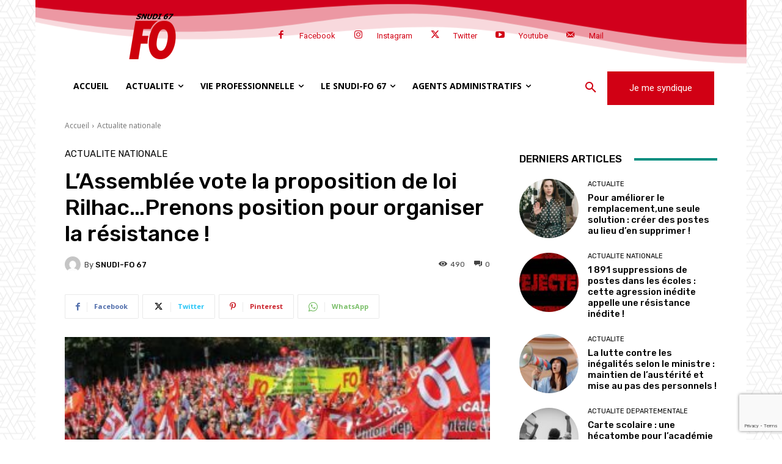

--- FILE ---
content_type: text/html; charset=utf-8
request_url: https://www.google.com/recaptcha/api2/anchor?ar=1&k=6LcAK9YUAAAAACwxwFSkXUuGixUPqDxt9ducmPPK&co=aHR0cHM6Ly93d3cuc251ZGlmbzY3LmZyOjQ0Mw..&hl=en&v=N67nZn4AqZkNcbeMu4prBgzg&size=invisible&anchor-ms=20000&execute-ms=30000&cb=llg825ytxl5
body_size: 48545
content:
<!DOCTYPE HTML><html dir="ltr" lang="en"><head><meta http-equiv="Content-Type" content="text/html; charset=UTF-8">
<meta http-equiv="X-UA-Compatible" content="IE=edge">
<title>reCAPTCHA</title>
<style type="text/css">
/* cyrillic-ext */
@font-face {
  font-family: 'Roboto';
  font-style: normal;
  font-weight: 400;
  font-stretch: 100%;
  src: url(//fonts.gstatic.com/s/roboto/v48/KFO7CnqEu92Fr1ME7kSn66aGLdTylUAMa3GUBHMdazTgWw.woff2) format('woff2');
  unicode-range: U+0460-052F, U+1C80-1C8A, U+20B4, U+2DE0-2DFF, U+A640-A69F, U+FE2E-FE2F;
}
/* cyrillic */
@font-face {
  font-family: 'Roboto';
  font-style: normal;
  font-weight: 400;
  font-stretch: 100%;
  src: url(//fonts.gstatic.com/s/roboto/v48/KFO7CnqEu92Fr1ME7kSn66aGLdTylUAMa3iUBHMdazTgWw.woff2) format('woff2');
  unicode-range: U+0301, U+0400-045F, U+0490-0491, U+04B0-04B1, U+2116;
}
/* greek-ext */
@font-face {
  font-family: 'Roboto';
  font-style: normal;
  font-weight: 400;
  font-stretch: 100%;
  src: url(//fonts.gstatic.com/s/roboto/v48/KFO7CnqEu92Fr1ME7kSn66aGLdTylUAMa3CUBHMdazTgWw.woff2) format('woff2');
  unicode-range: U+1F00-1FFF;
}
/* greek */
@font-face {
  font-family: 'Roboto';
  font-style: normal;
  font-weight: 400;
  font-stretch: 100%;
  src: url(//fonts.gstatic.com/s/roboto/v48/KFO7CnqEu92Fr1ME7kSn66aGLdTylUAMa3-UBHMdazTgWw.woff2) format('woff2');
  unicode-range: U+0370-0377, U+037A-037F, U+0384-038A, U+038C, U+038E-03A1, U+03A3-03FF;
}
/* math */
@font-face {
  font-family: 'Roboto';
  font-style: normal;
  font-weight: 400;
  font-stretch: 100%;
  src: url(//fonts.gstatic.com/s/roboto/v48/KFO7CnqEu92Fr1ME7kSn66aGLdTylUAMawCUBHMdazTgWw.woff2) format('woff2');
  unicode-range: U+0302-0303, U+0305, U+0307-0308, U+0310, U+0312, U+0315, U+031A, U+0326-0327, U+032C, U+032F-0330, U+0332-0333, U+0338, U+033A, U+0346, U+034D, U+0391-03A1, U+03A3-03A9, U+03B1-03C9, U+03D1, U+03D5-03D6, U+03F0-03F1, U+03F4-03F5, U+2016-2017, U+2034-2038, U+203C, U+2040, U+2043, U+2047, U+2050, U+2057, U+205F, U+2070-2071, U+2074-208E, U+2090-209C, U+20D0-20DC, U+20E1, U+20E5-20EF, U+2100-2112, U+2114-2115, U+2117-2121, U+2123-214F, U+2190, U+2192, U+2194-21AE, U+21B0-21E5, U+21F1-21F2, U+21F4-2211, U+2213-2214, U+2216-22FF, U+2308-230B, U+2310, U+2319, U+231C-2321, U+2336-237A, U+237C, U+2395, U+239B-23B7, U+23D0, U+23DC-23E1, U+2474-2475, U+25AF, U+25B3, U+25B7, U+25BD, U+25C1, U+25CA, U+25CC, U+25FB, U+266D-266F, U+27C0-27FF, U+2900-2AFF, U+2B0E-2B11, U+2B30-2B4C, U+2BFE, U+3030, U+FF5B, U+FF5D, U+1D400-1D7FF, U+1EE00-1EEFF;
}
/* symbols */
@font-face {
  font-family: 'Roboto';
  font-style: normal;
  font-weight: 400;
  font-stretch: 100%;
  src: url(//fonts.gstatic.com/s/roboto/v48/KFO7CnqEu92Fr1ME7kSn66aGLdTylUAMaxKUBHMdazTgWw.woff2) format('woff2');
  unicode-range: U+0001-000C, U+000E-001F, U+007F-009F, U+20DD-20E0, U+20E2-20E4, U+2150-218F, U+2190, U+2192, U+2194-2199, U+21AF, U+21E6-21F0, U+21F3, U+2218-2219, U+2299, U+22C4-22C6, U+2300-243F, U+2440-244A, U+2460-24FF, U+25A0-27BF, U+2800-28FF, U+2921-2922, U+2981, U+29BF, U+29EB, U+2B00-2BFF, U+4DC0-4DFF, U+FFF9-FFFB, U+10140-1018E, U+10190-1019C, U+101A0, U+101D0-101FD, U+102E0-102FB, U+10E60-10E7E, U+1D2C0-1D2D3, U+1D2E0-1D37F, U+1F000-1F0FF, U+1F100-1F1AD, U+1F1E6-1F1FF, U+1F30D-1F30F, U+1F315, U+1F31C, U+1F31E, U+1F320-1F32C, U+1F336, U+1F378, U+1F37D, U+1F382, U+1F393-1F39F, U+1F3A7-1F3A8, U+1F3AC-1F3AF, U+1F3C2, U+1F3C4-1F3C6, U+1F3CA-1F3CE, U+1F3D4-1F3E0, U+1F3ED, U+1F3F1-1F3F3, U+1F3F5-1F3F7, U+1F408, U+1F415, U+1F41F, U+1F426, U+1F43F, U+1F441-1F442, U+1F444, U+1F446-1F449, U+1F44C-1F44E, U+1F453, U+1F46A, U+1F47D, U+1F4A3, U+1F4B0, U+1F4B3, U+1F4B9, U+1F4BB, U+1F4BF, U+1F4C8-1F4CB, U+1F4D6, U+1F4DA, U+1F4DF, U+1F4E3-1F4E6, U+1F4EA-1F4ED, U+1F4F7, U+1F4F9-1F4FB, U+1F4FD-1F4FE, U+1F503, U+1F507-1F50B, U+1F50D, U+1F512-1F513, U+1F53E-1F54A, U+1F54F-1F5FA, U+1F610, U+1F650-1F67F, U+1F687, U+1F68D, U+1F691, U+1F694, U+1F698, U+1F6AD, U+1F6B2, U+1F6B9-1F6BA, U+1F6BC, U+1F6C6-1F6CF, U+1F6D3-1F6D7, U+1F6E0-1F6EA, U+1F6F0-1F6F3, U+1F6F7-1F6FC, U+1F700-1F7FF, U+1F800-1F80B, U+1F810-1F847, U+1F850-1F859, U+1F860-1F887, U+1F890-1F8AD, U+1F8B0-1F8BB, U+1F8C0-1F8C1, U+1F900-1F90B, U+1F93B, U+1F946, U+1F984, U+1F996, U+1F9E9, U+1FA00-1FA6F, U+1FA70-1FA7C, U+1FA80-1FA89, U+1FA8F-1FAC6, U+1FACE-1FADC, U+1FADF-1FAE9, U+1FAF0-1FAF8, U+1FB00-1FBFF;
}
/* vietnamese */
@font-face {
  font-family: 'Roboto';
  font-style: normal;
  font-weight: 400;
  font-stretch: 100%;
  src: url(//fonts.gstatic.com/s/roboto/v48/KFO7CnqEu92Fr1ME7kSn66aGLdTylUAMa3OUBHMdazTgWw.woff2) format('woff2');
  unicode-range: U+0102-0103, U+0110-0111, U+0128-0129, U+0168-0169, U+01A0-01A1, U+01AF-01B0, U+0300-0301, U+0303-0304, U+0308-0309, U+0323, U+0329, U+1EA0-1EF9, U+20AB;
}
/* latin-ext */
@font-face {
  font-family: 'Roboto';
  font-style: normal;
  font-weight: 400;
  font-stretch: 100%;
  src: url(//fonts.gstatic.com/s/roboto/v48/KFO7CnqEu92Fr1ME7kSn66aGLdTylUAMa3KUBHMdazTgWw.woff2) format('woff2');
  unicode-range: U+0100-02BA, U+02BD-02C5, U+02C7-02CC, U+02CE-02D7, U+02DD-02FF, U+0304, U+0308, U+0329, U+1D00-1DBF, U+1E00-1E9F, U+1EF2-1EFF, U+2020, U+20A0-20AB, U+20AD-20C0, U+2113, U+2C60-2C7F, U+A720-A7FF;
}
/* latin */
@font-face {
  font-family: 'Roboto';
  font-style: normal;
  font-weight: 400;
  font-stretch: 100%;
  src: url(//fonts.gstatic.com/s/roboto/v48/KFO7CnqEu92Fr1ME7kSn66aGLdTylUAMa3yUBHMdazQ.woff2) format('woff2');
  unicode-range: U+0000-00FF, U+0131, U+0152-0153, U+02BB-02BC, U+02C6, U+02DA, U+02DC, U+0304, U+0308, U+0329, U+2000-206F, U+20AC, U+2122, U+2191, U+2193, U+2212, U+2215, U+FEFF, U+FFFD;
}
/* cyrillic-ext */
@font-face {
  font-family: 'Roboto';
  font-style: normal;
  font-weight: 500;
  font-stretch: 100%;
  src: url(//fonts.gstatic.com/s/roboto/v48/KFO7CnqEu92Fr1ME7kSn66aGLdTylUAMa3GUBHMdazTgWw.woff2) format('woff2');
  unicode-range: U+0460-052F, U+1C80-1C8A, U+20B4, U+2DE0-2DFF, U+A640-A69F, U+FE2E-FE2F;
}
/* cyrillic */
@font-face {
  font-family: 'Roboto';
  font-style: normal;
  font-weight: 500;
  font-stretch: 100%;
  src: url(//fonts.gstatic.com/s/roboto/v48/KFO7CnqEu92Fr1ME7kSn66aGLdTylUAMa3iUBHMdazTgWw.woff2) format('woff2');
  unicode-range: U+0301, U+0400-045F, U+0490-0491, U+04B0-04B1, U+2116;
}
/* greek-ext */
@font-face {
  font-family: 'Roboto';
  font-style: normal;
  font-weight: 500;
  font-stretch: 100%;
  src: url(//fonts.gstatic.com/s/roboto/v48/KFO7CnqEu92Fr1ME7kSn66aGLdTylUAMa3CUBHMdazTgWw.woff2) format('woff2');
  unicode-range: U+1F00-1FFF;
}
/* greek */
@font-face {
  font-family: 'Roboto';
  font-style: normal;
  font-weight: 500;
  font-stretch: 100%;
  src: url(//fonts.gstatic.com/s/roboto/v48/KFO7CnqEu92Fr1ME7kSn66aGLdTylUAMa3-UBHMdazTgWw.woff2) format('woff2');
  unicode-range: U+0370-0377, U+037A-037F, U+0384-038A, U+038C, U+038E-03A1, U+03A3-03FF;
}
/* math */
@font-face {
  font-family: 'Roboto';
  font-style: normal;
  font-weight: 500;
  font-stretch: 100%;
  src: url(//fonts.gstatic.com/s/roboto/v48/KFO7CnqEu92Fr1ME7kSn66aGLdTylUAMawCUBHMdazTgWw.woff2) format('woff2');
  unicode-range: U+0302-0303, U+0305, U+0307-0308, U+0310, U+0312, U+0315, U+031A, U+0326-0327, U+032C, U+032F-0330, U+0332-0333, U+0338, U+033A, U+0346, U+034D, U+0391-03A1, U+03A3-03A9, U+03B1-03C9, U+03D1, U+03D5-03D6, U+03F0-03F1, U+03F4-03F5, U+2016-2017, U+2034-2038, U+203C, U+2040, U+2043, U+2047, U+2050, U+2057, U+205F, U+2070-2071, U+2074-208E, U+2090-209C, U+20D0-20DC, U+20E1, U+20E5-20EF, U+2100-2112, U+2114-2115, U+2117-2121, U+2123-214F, U+2190, U+2192, U+2194-21AE, U+21B0-21E5, U+21F1-21F2, U+21F4-2211, U+2213-2214, U+2216-22FF, U+2308-230B, U+2310, U+2319, U+231C-2321, U+2336-237A, U+237C, U+2395, U+239B-23B7, U+23D0, U+23DC-23E1, U+2474-2475, U+25AF, U+25B3, U+25B7, U+25BD, U+25C1, U+25CA, U+25CC, U+25FB, U+266D-266F, U+27C0-27FF, U+2900-2AFF, U+2B0E-2B11, U+2B30-2B4C, U+2BFE, U+3030, U+FF5B, U+FF5D, U+1D400-1D7FF, U+1EE00-1EEFF;
}
/* symbols */
@font-face {
  font-family: 'Roboto';
  font-style: normal;
  font-weight: 500;
  font-stretch: 100%;
  src: url(//fonts.gstatic.com/s/roboto/v48/KFO7CnqEu92Fr1ME7kSn66aGLdTylUAMaxKUBHMdazTgWw.woff2) format('woff2');
  unicode-range: U+0001-000C, U+000E-001F, U+007F-009F, U+20DD-20E0, U+20E2-20E4, U+2150-218F, U+2190, U+2192, U+2194-2199, U+21AF, U+21E6-21F0, U+21F3, U+2218-2219, U+2299, U+22C4-22C6, U+2300-243F, U+2440-244A, U+2460-24FF, U+25A0-27BF, U+2800-28FF, U+2921-2922, U+2981, U+29BF, U+29EB, U+2B00-2BFF, U+4DC0-4DFF, U+FFF9-FFFB, U+10140-1018E, U+10190-1019C, U+101A0, U+101D0-101FD, U+102E0-102FB, U+10E60-10E7E, U+1D2C0-1D2D3, U+1D2E0-1D37F, U+1F000-1F0FF, U+1F100-1F1AD, U+1F1E6-1F1FF, U+1F30D-1F30F, U+1F315, U+1F31C, U+1F31E, U+1F320-1F32C, U+1F336, U+1F378, U+1F37D, U+1F382, U+1F393-1F39F, U+1F3A7-1F3A8, U+1F3AC-1F3AF, U+1F3C2, U+1F3C4-1F3C6, U+1F3CA-1F3CE, U+1F3D4-1F3E0, U+1F3ED, U+1F3F1-1F3F3, U+1F3F5-1F3F7, U+1F408, U+1F415, U+1F41F, U+1F426, U+1F43F, U+1F441-1F442, U+1F444, U+1F446-1F449, U+1F44C-1F44E, U+1F453, U+1F46A, U+1F47D, U+1F4A3, U+1F4B0, U+1F4B3, U+1F4B9, U+1F4BB, U+1F4BF, U+1F4C8-1F4CB, U+1F4D6, U+1F4DA, U+1F4DF, U+1F4E3-1F4E6, U+1F4EA-1F4ED, U+1F4F7, U+1F4F9-1F4FB, U+1F4FD-1F4FE, U+1F503, U+1F507-1F50B, U+1F50D, U+1F512-1F513, U+1F53E-1F54A, U+1F54F-1F5FA, U+1F610, U+1F650-1F67F, U+1F687, U+1F68D, U+1F691, U+1F694, U+1F698, U+1F6AD, U+1F6B2, U+1F6B9-1F6BA, U+1F6BC, U+1F6C6-1F6CF, U+1F6D3-1F6D7, U+1F6E0-1F6EA, U+1F6F0-1F6F3, U+1F6F7-1F6FC, U+1F700-1F7FF, U+1F800-1F80B, U+1F810-1F847, U+1F850-1F859, U+1F860-1F887, U+1F890-1F8AD, U+1F8B0-1F8BB, U+1F8C0-1F8C1, U+1F900-1F90B, U+1F93B, U+1F946, U+1F984, U+1F996, U+1F9E9, U+1FA00-1FA6F, U+1FA70-1FA7C, U+1FA80-1FA89, U+1FA8F-1FAC6, U+1FACE-1FADC, U+1FADF-1FAE9, U+1FAF0-1FAF8, U+1FB00-1FBFF;
}
/* vietnamese */
@font-face {
  font-family: 'Roboto';
  font-style: normal;
  font-weight: 500;
  font-stretch: 100%;
  src: url(//fonts.gstatic.com/s/roboto/v48/KFO7CnqEu92Fr1ME7kSn66aGLdTylUAMa3OUBHMdazTgWw.woff2) format('woff2');
  unicode-range: U+0102-0103, U+0110-0111, U+0128-0129, U+0168-0169, U+01A0-01A1, U+01AF-01B0, U+0300-0301, U+0303-0304, U+0308-0309, U+0323, U+0329, U+1EA0-1EF9, U+20AB;
}
/* latin-ext */
@font-face {
  font-family: 'Roboto';
  font-style: normal;
  font-weight: 500;
  font-stretch: 100%;
  src: url(//fonts.gstatic.com/s/roboto/v48/KFO7CnqEu92Fr1ME7kSn66aGLdTylUAMa3KUBHMdazTgWw.woff2) format('woff2');
  unicode-range: U+0100-02BA, U+02BD-02C5, U+02C7-02CC, U+02CE-02D7, U+02DD-02FF, U+0304, U+0308, U+0329, U+1D00-1DBF, U+1E00-1E9F, U+1EF2-1EFF, U+2020, U+20A0-20AB, U+20AD-20C0, U+2113, U+2C60-2C7F, U+A720-A7FF;
}
/* latin */
@font-face {
  font-family: 'Roboto';
  font-style: normal;
  font-weight: 500;
  font-stretch: 100%;
  src: url(//fonts.gstatic.com/s/roboto/v48/KFO7CnqEu92Fr1ME7kSn66aGLdTylUAMa3yUBHMdazQ.woff2) format('woff2');
  unicode-range: U+0000-00FF, U+0131, U+0152-0153, U+02BB-02BC, U+02C6, U+02DA, U+02DC, U+0304, U+0308, U+0329, U+2000-206F, U+20AC, U+2122, U+2191, U+2193, U+2212, U+2215, U+FEFF, U+FFFD;
}
/* cyrillic-ext */
@font-face {
  font-family: 'Roboto';
  font-style: normal;
  font-weight: 900;
  font-stretch: 100%;
  src: url(//fonts.gstatic.com/s/roboto/v48/KFO7CnqEu92Fr1ME7kSn66aGLdTylUAMa3GUBHMdazTgWw.woff2) format('woff2');
  unicode-range: U+0460-052F, U+1C80-1C8A, U+20B4, U+2DE0-2DFF, U+A640-A69F, U+FE2E-FE2F;
}
/* cyrillic */
@font-face {
  font-family: 'Roboto';
  font-style: normal;
  font-weight: 900;
  font-stretch: 100%;
  src: url(//fonts.gstatic.com/s/roboto/v48/KFO7CnqEu92Fr1ME7kSn66aGLdTylUAMa3iUBHMdazTgWw.woff2) format('woff2');
  unicode-range: U+0301, U+0400-045F, U+0490-0491, U+04B0-04B1, U+2116;
}
/* greek-ext */
@font-face {
  font-family: 'Roboto';
  font-style: normal;
  font-weight: 900;
  font-stretch: 100%;
  src: url(//fonts.gstatic.com/s/roboto/v48/KFO7CnqEu92Fr1ME7kSn66aGLdTylUAMa3CUBHMdazTgWw.woff2) format('woff2');
  unicode-range: U+1F00-1FFF;
}
/* greek */
@font-face {
  font-family: 'Roboto';
  font-style: normal;
  font-weight: 900;
  font-stretch: 100%;
  src: url(//fonts.gstatic.com/s/roboto/v48/KFO7CnqEu92Fr1ME7kSn66aGLdTylUAMa3-UBHMdazTgWw.woff2) format('woff2');
  unicode-range: U+0370-0377, U+037A-037F, U+0384-038A, U+038C, U+038E-03A1, U+03A3-03FF;
}
/* math */
@font-face {
  font-family: 'Roboto';
  font-style: normal;
  font-weight: 900;
  font-stretch: 100%;
  src: url(//fonts.gstatic.com/s/roboto/v48/KFO7CnqEu92Fr1ME7kSn66aGLdTylUAMawCUBHMdazTgWw.woff2) format('woff2');
  unicode-range: U+0302-0303, U+0305, U+0307-0308, U+0310, U+0312, U+0315, U+031A, U+0326-0327, U+032C, U+032F-0330, U+0332-0333, U+0338, U+033A, U+0346, U+034D, U+0391-03A1, U+03A3-03A9, U+03B1-03C9, U+03D1, U+03D5-03D6, U+03F0-03F1, U+03F4-03F5, U+2016-2017, U+2034-2038, U+203C, U+2040, U+2043, U+2047, U+2050, U+2057, U+205F, U+2070-2071, U+2074-208E, U+2090-209C, U+20D0-20DC, U+20E1, U+20E5-20EF, U+2100-2112, U+2114-2115, U+2117-2121, U+2123-214F, U+2190, U+2192, U+2194-21AE, U+21B0-21E5, U+21F1-21F2, U+21F4-2211, U+2213-2214, U+2216-22FF, U+2308-230B, U+2310, U+2319, U+231C-2321, U+2336-237A, U+237C, U+2395, U+239B-23B7, U+23D0, U+23DC-23E1, U+2474-2475, U+25AF, U+25B3, U+25B7, U+25BD, U+25C1, U+25CA, U+25CC, U+25FB, U+266D-266F, U+27C0-27FF, U+2900-2AFF, U+2B0E-2B11, U+2B30-2B4C, U+2BFE, U+3030, U+FF5B, U+FF5D, U+1D400-1D7FF, U+1EE00-1EEFF;
}
/* symbols */
@font-face {
  font-family: 'Roboto';
  font-style: normal;
  font-weight: 900;
  font-stretch: 100%;
  src: url(//fonts.gstatic.com/s/roboto/v48/KFO7CnqEu92Fr1ME7kSn66aGLdTylUAMaxKUBHMdazTgWw.woff2) format('woff2');
  unicode-range: U+0001-000C, U+000E-001F, U+007F-009F, U+20DD-20E0, U+20E2-20E4, U+2150-218F, U+2190, U+2192, U+2194-2199, U+21AF, U+21E6-21F0, U+21F3, U+2218-2219, U+2299, U+22C4-22C6, U+2300-243F, U+2440-244A, U+2460-24FF, U+25A0-27BF, U+2800-28FF, U+2921-2922, U+2981, U+29BF, U+29EB, U+2B00-2BFF, U+4DC0-4DFF, U+FFF9-FFFB, U+10140-1018E, U+10190-1019C, U+101A0, U+101D0-101FD, U+102E0-102FB, U+10E60-10E7E, U+1D2C0-1D2D3, U+1D2E0-1D37F, U+1F000-1F0FF, U+1F100-1F1AD, U+1F1E6-1F1FF, U+1F30D-1F30F, U+1F315, U+1F31C, U+1F31E, U+1F320-1F32C, U+1F336, U+1F378, U+1F37D, U+1F382, U+1F393-1F39F, U+1F3A7-1F3A8, U+1F3AC-1F3AF, U+1F3C2, U+1F3C4-1F3C6, U+1F3CA-1F3CE, U+1F3D4-1F3E0, U+1F3ED, U+1F3F1-1F3F3, U+1F3F5-1F3F7, U+1F408, U+1F415, U+1F41F, U+1F426, U+1F43F, U+1F441-1F442, U+1F444, U+1F446-1F449, U+1F44C-1F44E, U+1F453, U+1F46A, U+1F47D, U+1F4A3, U+1F4B0, U+1F4B3, U+1F4B9, U+1F4BB, U+1F4BF, U+1F4C8-1F4CB, U+1F4D6, U+1F4DA, U+1F4DF, U+1F4E3-1F4E6, U+1F4EA-1F4ED, U+1F4F7, U+1F4F9-1F4FB, U+1F4FD-1F4FE, U+1F503, U+1F507-1F50B, U+1F50D, U+1F512-1F513, U+1F53E-1F54A, U+1F54F-1F5FA, U+1F610, U+1F650-1F67F, U+1F687, U+1F68D, U+1F691, U+1F694, U+1F698, U+1F6AD, U+1F6B2, U+1F6B9-1F6BA, U+1F6BC, U+1F6C6-1F6CF, U+1F6D3-1F6D7, U+1F6E0-1F6EA, U+1F6F0-1F6F3, U+1F6F7-1F6FC, U+1F700-1F7FF, U+1F800-1F80B, U+1F810-1F847, U+1F850-1F859, U+1F860-1F887, U+1F890-1F8AD, U+1F8B0-1F8BB, U+1F8C0-1F8C1, U+1F900-1F90B, U+1F93B, U+1F946, U+1F984, U+1F996, U+1F9E9, U+1FA00-1FA6F, U+1FA70-1FA7C, U+1FA80-1FA89, U+1FA8F-1FAC6, U+1FACE-1FADC, U+1FADF-1FAE9, U+1FAF0-1FAF8, U+1FB00-1FBFF;
}
/* vietnamese */
@font-face {
  font-family: 'Roboto';
  font-style: normal;
  font-weight: 900;
  font-stretch: 100%;
  src: url(//fonts.gstatic.com/s/roboto/v48/KFO7CnqEu92Fr1ME7kSn66aGLdTylUAMa3OUBHMdazTgWw.woff2) format('woff2');
  unicode-range: U+0102-0103, U+0110-0111, U+0128-0129, U+0168-0169, U+01A0-01A1, U+01AF-01B0, U+0300-0301, U+0303-0304, U+0308-0309, U+0323, U+0329, U+1EA0-1EF9, U+20AB;
}
/* latin-ext */
@font-face {
  font-family: 'Roboto';
  font-style: normal;
  font-weight: 900;
  font-stretch: 100%;
  src: url(//fonts.gstatic.com/s/roboto/v48/KFO7CnqEu92Fr1ME7kSn66aGLdTylUAMa3KUBHMdazTgWw.woff2) format('woff2');
  unicode-range: U+0100-02BA, U+02BD-02C5, U+02C7-02CC, U+02CE-02D7, U+02DD-02FF, U+0304, U+0308, U+0329, U+1D00-1DBF, U+1E00-1E9F, U+1EF2-1EFF, U+2020, U+20A0-20AB, U+20AD-20C0, U+2113, U+2C60-2C7F, U+A720-A7FF;
}
/* latin */
@font-face {
  font-family: 'Roboto';
  font-style: normal;
  font-weight: 900;
  font-stretch: 100%;
  src: url(//fonts.gstatic.com/s/roboto/v48/KFO7CnqEu92Fr1ME7kSn66aGLdTylUAMa3yUBHMdazQ.woff2) format('woff2');
  unicode-range: U+0000-00FF, U+0131, U+0152-0153, U+02BB-02BC, U+02C6, U+02DA, U+02DC, U+0304, U+0308, U+0329, U+2000-206F, U+20AC, U+2122, U+2191, U+2193, U+2212, U+2215, U+FEFF, U+FFFD;
}

</style>
<link rel="stylesheet" type="text/css" href="https://www.gstatic.com/recaptcha/releases/N67nZn4AqZkNcbeMu4prBgzg/styles__ltr.css">
<script nonce="8gO4arHN8htaIzDrti0uuw" type="text/javascript">window['__recaptcha_api'] = 'https://www.google.com/recaptcha/api2/';</script>
<script type="text/javascript" src="https://www.gstatic.com/recaptcha/releases/N67nZn4AqZkNcbeMu4prBgzg/recaptcha__en.js" nonce="8gO4arHN8htaIzDrti0uuw">
      
    </script></head>
<body><div id="rc-anchor-alert" class="rc-anchor-alert"></div>
<input type="hidden" id="recaptcha-token" value="[base64]">
<script type="text/javascript" nonce="8gO4arHN8htaIzDrti0uuw">
      recaptcha.anchor.Main.init("[\x22ainput\x22,[\x22bgdata\x22,\x22\x22,\[base64]/[base64]/[base64]/[base64]/[base64]/UltsKytdPUU6KEU8MjA0OD9SW2wrK109RT4+NnwxOTI6KChFJjY0NTEyKT09NTUyOTYmJk0rMTxjLmxlbmd0aCYmKGMuY2hhckNvZGVBdChNKzEpJjY0NTEyKT09NTYzMjA/[base64]/[base64]/[base64]/[base64]/[base64]/[base64]/[base64]\x22,\[base64]\x22,\x22w6IsCG0dOSx0wpHCsjQRbUjCsXUsEMKVWB88OUhwRQ91CMOTw4bCqcKgw4Fsw7EmR8KmNcOuwp9BwrHDjsOeLgwfODnDjcO0w6hKZcOiwrXCmEZzw5TDpxHCssKDFsKFw6lOHkMEODtNwqZ4ZALDqMKNOcOmesKodsKkwpDDlcOYeF1DChHCmsO2UX/Ci1XDnwAlw4JbCMOtwotHw4rCvlRxw7HDqsKQwrZUD8KuwpnCk13DrMK9w7Z0BjQFwoPCscO6wrPCiDg3WVs+KWPClsKMwrHCqMOBwp1Kw7IQw67ChMOJw7dGd0/Cuk/[base64]/[base64]/CinFlw5h6wrLCrCdgwpzCoDDDn0cBWTzDiCPDjzZGw5gxbcK5I8KSLWPDssOXwpHCrsKowrnDgcOeB8KrasOkwoN+wp3DiMKIwpITwoTDvMKJBl/Cuwk/wqvDqxDCv1LCsMK0wrMQwrrComTCrT9YJcOlw6fChsOeJgDCjsOXwpsqw4jChgbCl8OEfMO8wpDDgsKswpAFAsOEH8O8w6fDqgfCuMOiwq/Cgk7DgTgzb8O4ScKZWcKhw5gKwq/DoicNPMO2w4nCg1c+G8O2wprDu8OQL8KNw53DlsO/w41paldswooHN8Knw5rDsjoKwqvDnm3CiQLDtsKSw7kPZ8K5wp9SJh9vw53DpE9wTWUcZ8KXUcOlXhTChkzCqGsrPCEUw7jCqkIJI8KDD8O1ZDfDpU5TOMK9w7MsasOlwqVyUMKbwrTCg0gNQl9hHDsNFMK4w7TDrsKHbMKsw5lEw7vCvDTCoShNw5/CjHrCjsKWwqE3wrHDmnfCplJvwpwEw7TDvAwtwoQrw7XCh0vCvRpvMW5pczh5wobCt8OLIMKUU2ckTcOCwqzCq8Ogw6zCtsOwwqIWAwzDpwcrw6YVScOlwpfDqV3Dg8Kow4wmw6PCicKGXBnCl8KHw6HDl1c5CG/ChMK6wpRJLUt5QMOOw6bCgcOLOVEKw6/Cl8Ohw4zDr8KAwqwKLMKuS8Oxw5s9w5zDhVtbVzpfMMONf1XDocO/T3hfw4PCtMOfw5V4HTPClCPCqcKiLMOMeAfDlQgfw4EGJ0nDuMOiaMKlTGlVXsKxKnV7wqY6w7PCjcOYbwzCv3tYw5PDs8O7woszwoHCocOzwo/[base64]/CmzJswqHCscOsdcKmdMOEFsKywp3CvMOlwqd3w6MgaTLDllNQYGVQw4VBVsKkwoMtwq3DiD00JsOINxNPQsOswrXDqyVCwoBKMgnDqCnCmlDCg2PDvsK3WMO/[base64]/Q8KvDzZ5GMKyecK2wr/[base64]/CssKOw47CosK0w7ATDsOHW0pwSAvDg8KEwr1ZI13ClcKawrJyTTFAwoseOkrDnQ/CgnQzw6/DiFbClsKJNsKUw7czw6MxdBUteAFEw4DDixViw4XCti7CgANdaQ3DhcOyU0jCvMO5ZsOWwrolwqvCtEVawoQ9w59Ww5vCqMOxSE3CosKJw4rDsDnDtMOWw5PDo8KLUMKjw6jDggIbDMOVw4h3EE4fwqTDrh/DgQUsJnnDmznCkkZ6MMOtMDMXwrsuw594wqzCqh/DnizClMOZVXNoQ8KvX1XDgCIIOnlrwoPDtMOONxYgecKXXsKyw74Tw6jCusOywqRLIgUkI3xdPsOmS8KPd8OrBz/DkXrDrljDtV8UKB8iwpYlQSHDoVgSKcKDwqoIbMKcw5lIwrZKw57CkcK5wrrDsjvDjW7CiDR2w4l9wp/DosOjw4nCpxE/wo/Dik3Cg8K+w6YUw5LCm2HDqDUOKEQ8FzHCgMKlwqpbwofDoizDscKbw50/w4zDkcKLFsKXNsOhOjvCi3UDw6fCsMOfwpzDhMO1L8OkJyMuwqJaHFjDo8O8wrFuw6jDmm3CuEPCiMOIZsOPw7Qtw7lyUG/CuGHDiFRRdRfDr3TCo8KlRDLCl1whw4TDmcOewqfDjW9Nwr1/[base64]/aCHCtsKTw6ZKWXtvacK0w6zCqREtFDFZAcK4w7/[base64]/CvWTDvMKaZCbCpX3Ch8OeBsO/w642XcO2BR3DvMODw6zDhE7CqWPCrX44wpzCuX3Dr8OXWcOddDlBQirDqcKNwqE7w4dmwopyw47DmsK3a8KwXsKhwrI4UzRCWcOSSG1ywoNcHlIhwq8TwqBEVRo4JShRwqbDpBfCnFTDvcOPw6phw7bCvBvDoMOBFSbDi2YBw6fCgyhkezXDqAxKw63DhVw8wo/[base64]/CtTfCsiIWw4nChV41eBTDuloQw6nCpybDtwIcWgjDjF8kOsKKw74lDE7CpsOYDsO+wofDn8K2w6/DrcOdwqROw5oGw5PCpHwxJEU0B8KWwpdLw554wqgtw7PCh8ObGsK0AMOPVwA2a3xawphYMcKhKsO9VMOVw70Pw58Jw53CigFmDsO+w7/DpMOgwoEDw6rDonnDjMOBaMOhBhgUaXzCkMOOw7zDt8Kiwq/DsDrDh0I4wrs6AMKSwprDqirCqMK7csKPe2HDvsOAQhhawrLDhMK/HXXCsjkFwofDgHoJK1FYF1tdwrtvVSNcwqbCjioTfXPDt3zClMOSwpxIw6XDiMOsOcOYwqISwqfCtzBCwojDnGvCixV3w602w58LT8Kab8OyecONwpZqw7TChFs+wpbDrRAJw4N3w5QHBsO4w5sdEMKrMMOJwr1rMcKWDUHChynChsKMw7w7IsONw5/DtiHDpcOCQ8OcacOcwrwhJQ5fwp9KwqvCi8OEwr5Ew6ZabGckC0vCscO/TsKGw43Cj8KZw4dKwrsxAsK6I1nCgcOmw4rDssO2w7MoNMKhBD/ClMOww4PCu3V9P8KYFRLDql7CmcKuPV0Sw7NsPsO3wp/[base64]/w6rDkBTCnsOIBUrDjMK+FBHDk8Kkw6spX8KMw4PComXCosKjGMKWIsO1wq3DjE3Co8KfQ8Odw6rDhQdXw74PfMOCw4vDgEo8w4M/wobCnErDggkmw6zCjmHDsxAsK8OzIwvCkShJM8KpAioFBsKHDsKNSBLChA7DisOZdG5zw59hwpI+NMKXw6/CiMKjRnzCjsOQw7EFw44lwoxedBDCk8OVwos1wpXCtC3CiwfCn8OIYMKVdRo/[base64]/DtDwOw78aTAgdw5PCgcOJwrfCjsKfRMODwrbDg8OCA8OtccOXQsOKwqgOFsO8dsOMUsOoHWvDrlTChzbDo8KKGxHDu8KPRUjCqMO9GMK2FMKCCsOFw4HDmTnDu8O8w5YiMMK9aMOxA1gQVsOlw5jCkMKQw40FwqXDmQ/[base64]/CuV7DhsO5wrDCmHlrcsKSwoknw7Uaw7Y0cF3DtVd+cjzChMO8wqbCqDhjwqcMw58cwoHCocO1WsKrO1vDssO3w63ClcOTCsKfQS/[base64]/IcKqb8KYw4rDjcOZA8Krw6jChMOKw4sjewDDtlrDpE9zw7A4D8OHwoJ4KcOlw4sNNsK8A8OIwrBCw4p+RwXCtsOtQCjDmAHCvlrCpcKSNcKewpYowqLDoTxxPw0Fw5dAw68CWcKvdA3DnkdAWULCr8KvwrpvA8KmSsKIw4MJCsKhwqhjBn8Twr/DhMKCPUbCgsOtwp3ChMKYAChZw4Y5CQFQKwfDoAFGXEF4wrLDnm4fKmMCb8O8w77CrMKDwrbCuGFxNn3ClsK0I8OFKMObwozDv2Usw59CKV3DhgM4w4nDmn1Ew57DiX3Cu8OvXMOBw5A1w7MMwrwEwqMiwq1Xw5nCoispDcOORMOlKAzClE3CryM/dhAWwpkVw5IPw5JUw6drw4TCh8KdSMO9worCoxZ0w4g7wo7Dmg11wpcAw5zCvcO1ATTCrx53FcO2wqJAw5E2w43Cr2HDv8KFw6cVH1o9wrpzw4RewqgUAHYewpjDr8KnM8O1w7/CqV85wqMDch9Gw6fDi8KUw4dmw5zDoUUSw6DDjR9nXMOKTsO3wqXCkmpgwqvDiSkdIk/CojIzw7Izw5DDhilTwrc1aS/CksKowojCoG/DscOAwq9YdMK9d8OoahI+wqjDrCzCscK3SD9LOWs0fBLDnQUoYU0iw7sxZh0Sd8K7wrMywq/Cs8OSw5nDqcObAyMXwq3CncOfTB48w5XDm2oUcMORJ3t8XgXDtsOPwqrCocO0ZsOMAEEIwrNYXzrCg8OyW2TCtMOHH8K0el/[base64]/Cqy4LwprDsTUawr05wrDCoUYUVVDCqsO4w4BoH8O1wrTDk1PCjsObwpnDpcObaMO9w7bCimwawrpjRMKUwrnDncONFCIEw4HDvyTDhcOrS07Di8OfwozCl8OGwrnDokXDnsK0wprDnHdfORcERzAyAMK1KBQFc1UiMh7DoG7CnRt6w6HDuSMCYcOiw5AXwpPCkzvDph/Dv8K8wrl4dEouUsOlVRvCg8KMWyjDtcOgw7pQwp4rBMO2w7p6fcOZcA5VGcOPwpfDlGl6w7nCpz/DunHCk0nDn8OFwq1aw5DCmyPDjS5Iw4UgwoLCtMK7w7QmUHjDrsKJdD0hbXxWwrB2DC/Cu8O/fcKpBmFWw5JhwrEwPMKWS8OTw4bDjcKew6fDjS05UcK2MnvCgEYITCk5wqs5HEAzDsKKL14aV35zI3tmUlkqH8KrQSlbwpDCvXbDtsOnwqwXw7DDlkDDljhWJcK1w6XCg2ojI8KGPFLCncK3wqEOw6/CinMTwpbCl8Ojw7XDi8ORJcK5w5jDh1JmPMODwpBzwqM+wqZ/KXchWWI7KcOgwrXDtMKgSMKwwqzCoXZSw6PCkl84wrVLw6UJw7w6DsO4NMOswpATbcOKwo5ARiNcwqEoFnZVw503GsONw6vDojvDlcOXwpXCuDHCvD3CqsOVe8OUbsKzwoUlw7IAEMKUwok0RcK3w60vw4DDpg/DsmVvXRjDpyMgWMKBwqfCicK9U1/CiXlvwpIlwo42wpzCoh4IVi7DpsONwpEgwpPDvMKtw7k/Q0k+wq/Dn8Otw5HDn8K/wqQ3bMKNw5nDicKBZsOXCMOGAzp7A8OMwpPCvj0Dw6bDtH4CwpBhw6rDjWRrMsKJWcKcb8KVdMKIw5wFFcO8Wi/DsMKxK8K9w4hacmjDvsKHw4jDlAzDhG8BVHB1GGhywqDDokXCqRnDh8OiCUjDphrDvyPCjk7Ci8OVwr9Ww7ImfFkAw7PCmU4Dw4vDq8OYw53CgVIww7DDrHMoRFdRw6JPdsKmwq/DsV3Dml/DvsO4w6kFwoZpWMOlwr3DrCMww6lvJEFHwqJKFgVmSk9VwoprUMK9IcKGA1Y9XsK0cBHCsn/[base64]/CucKewo1MT33DjsOVWC/Ck8OPU8OlwpXDnUoNwoXDvV4aw6Y8S8KzME/CnV3Duw/CtsKfNcORwqg1VMOEacOAAcODd8Kya3LChxF4fsKaZMKidA8Vwo/Dp8KowooMGcOBFH/DusORw4bCrVsqQ8O2wrAbwrgiw6jDsH4dFMKHwqJKBsKgwoUrVgViw7zDlcKiO8KTwojDt8KCB8OWRQ7DvMOwwq9mwqbDl8KfwqbDisKbRMOsDAYcw6EXZcKua8OZd1owwr43PSnCr1IYF1Qhw5XCp8KQwpZcwojDvsOTXDLCgQLCpcOWGcOow7fCsm/CjcO9AcONHsOPWHJ7w4MyZsKISsO/McKpw7nCvXLCv8Kvw4wxfsOmP1LCoWBvw4NOeMObDntNUMOSw7duUnTDunDDiUTDtFPCj04dwpgaw4XCnUDDkQZWwqctwovDqjfDlcODCUfDhg3DjsOfwqrDs8ONM2nDo8O6w7oZwrDCuMKsw4/[base64]/MxfCrMKcOcOgw7YrPcOrMULDq3cdA8OEwqvDt1PDmMO8AgUsPj3Cihtqw5U+XcK6w5nDmisywrwFwrfDmyzCn3rChWzDg8KowoJSOcKKWsKfw4JowrrDi0jDssKOw7nDhsOBLsK1c8OeMRYWwrnCuBnDmRHDqgN4wp5Rw7bDicOnw4lwKcKOZ8KMw6/[base64]/wpwZOhTDiCXDoU/DusOTw5zDvU8bw59QT38bw7PDqj3DmnxgH0jDqkYKw7/Do1jCpsKew6jCsT3CuMOgwrp9w4gEw6tNwoDDk8KUw57CphM0Ch9MEURNwoLCncOzwqLChMO7w4XDmUvDqjJoY14uKMKUekrDmSJAwrDDgMKddsOKwp5VQsKWw63CkcOKwowhwonCuMO1w7PDisOhRsKrY2/CocKPw5bCvTbDmDbDsMKFw6LDiyNfwoQhw6lhwpzDvcO9QR9HQ1/[base64]/CrjXCp3kPw7tqwp1rEy/DuMKEAnElJSJWwqPDmEBBwrPDqsOlAnzCrMORw6nDj3TCl1LCs8KnwqrDh8Ktw4YYZ8Kqwr/Co3/Cl0jCgETCqR5BwpZOw6/[base64]/wrXCm8OUw545w6Z5wqTCqsKfJCjDsE/[base64]/wojCtkXDrsONRMOYCBjCgC8yU8OZBWB8EMOwwrfDuh7DkVcqw5ZDwpHDocKWwoMQbMKRw550w5F6dBECw6c0fnBDwqvDsBPDosKZSMOBTcOXOUELTxBHwofCq8OtwplOAMOJwqwTwoQRw7/CusKEJS00c27DisOPwoLDklrDmcKNVcKrIMKZVEfCjsOoasO7HMOYXz7Dh0k8UQbDs8KZNcKnwrDDvsOjfsKVw7oSw4NBwrHCkjkieAXDizXDqR1KD8KneMKDSMOWbcK2c8K4wrUxwpvDjRLCuMKJc8OMwr3CsnjDkcOjw5wsXGMmw7wcwqbCsTjCqC/DuDkKSsOVB8Ozw41FIcKuw75kF0fDunRKwprDly3DjEtnUDDDoMO0FsOHEcOWw7c4wo4gSMOaOWJ5wpzDjMO6w67CisKsO284LsO/dMOCwr3DqcKTAMKLDsOTw59kE8KzXMOpXcKKNcOGbsK/[base64]/wrXCuMKSblsJBMKvw5ZFwqw7F3bCjWDCjMK7wqTDgsKNGMKcwoXDh8OzAEwnaycuTsKVFcOdw4TDoWDClhUvw4PDlsKpw5bDtH/Cp2XDi0fCqnbCqDsQw5xbw7hQwotVwrTDoRkqwpJew7nCq8OqLMKyw41QacKNw6nChH7Cv0wCFHhic8OdfmPChsKBw6JWQjPCo8KdLcO8ADtqwq1zent/IzRowoh/[base64]/Dt290WcOMw4zCgsO4HRrDl8KbJcO9wrMrcXLCgHM8wpTCsngsw4IwwphaworCn8KCworCrCYFwojDjQUHRcKmJkkcVsO+IWlBwp0Cw4oHM3HDsHnCksOgw7Nuw5vDq8O7w6F2w65zw7J3w7/ClcOsdsO+OhlfNwDDicKKw6EBwrnCj8KewosrDQRXRRYhw5pCC8O9w541SMKlRhEKwojCmsOuw7nDmm98w7svwqLCsE3DtHk/d8Kiw4rDksOfwpcudF7DkSTDrsOGwpJGwqVmw7N/w5thwqZySVPCondRJRwAPcOJH0XDv8K0e0/[base64]/DlMO+w6pBwoBbU2Y8djHCihjDuTbDrWfCscKbBsO8wp/DqA/[base64]/IcOawpbDscOUQ3xwwpvCkcKMDCdVwrjDi8OqwqzCqMO1X8KrEHhKw4BWw7QjwrPChMOKwp4oWivClMKtwrxwTA0fwqcKE8KiTg7CjHFfcUwrw414YMKQWMK/[base64]/DrsKZDsKpe1pQw7LCvAoBFcOPwo4Cw6wDw4pZdU4pe8K2wqV1NAY/w6dYw4XCmUAjbcK1XgM8Z2nCv33DigV1woF/w7DDlsOkD8KsekkDbMKibMOzwpsIwr18BUfDiSdmOMKRU0LClDHDosOKwrkaVMO3bcO7wp9Gwr5Hw4TDgjV3w7gnwpd3bcO4C3k3w6rCt8KoM1LDpcOFw5dQwpBuwp1bW1rDl1TDgULDiCMOLAdnZMK8KsODw6JTcBDDtMK/wrPCnsKCOw3Ck27CosOGKcO7GCbChsKkw40ow6ZkwqvDm3EswrfClk7Do8KswqkwARlhw5Epwr3DlMOUZzjDiWzCr8Kxd8OgTmhUwonDrT/[base64]/CmmgeMcKawrEyQsOIw7U/WG1fJ8OSdcKQFG3CvidMwodNw6vCpcKMwoojcsOmw43ClcOmw6HDgDTDnwIzwprClcKewr7Dv8OjTsKlwqk+AXllN8OewqfClnwcaxLCt8KnXkh7w7PCsBx/[base64]/DmAwBNhgdGWMdw7wiIMKWw4Y2w4TDoMOewrdLw5rCoznCu8KcwonClmfDtDFgw4YILSbDjWQTwrTCtV3Cu0zCr8OZwp7DisKLEsK4w79Aw4MpKllxSi5mw4ddwrvDkm/[base64]/SREIw67ChHouwpZMBsONCcOgHWIhIjB4wpzCinp1wp3CvEjCk03DkcKtXVvCq317H8Ohw4Fxw6ACL8OZM3EcRMObN8Kfw65zw5IrJCRHcMKqw5/DlMKyA8OGK2zDucK5C8K6wqvDhMONw58+w5rDjsOFwqRsKGkkwpnDmsKkH0zDpMK/W8Kpwpl3bsOFTmVvTQ7DgsKddcKGwpbCnsO0XCzClCvDjirCshIsGcOsOMOPworDocOQwq9Cwr17Z2U9E8OEwpVBSsOKfTbCr8KjWE3DjxY5WFdQMEvCrcKlwokSBCfCkMKsek/DjQDCkcKAw4JwAcORwrDChcKOb8OSHW3DiMKVwoUvwoPClcKzw5/DkV3CvEspw5tWwqUzw5DCpsK6wqzDvsOBfsKkMsKvw65PwqPDuMKVwotPw4LCmx1AeMKzFMOEMGbCt8K/GUrClcOqwpQcw5JhwpEbJ8OLbMKLw6MXw47CgVrDvMKSwr/CicOGFDA/w6wAW8KPa8KIaMKHaMOHQCbCtRsjwpjDusO8wpjCp2NnT8Kbc0g2ZMOSw6xTwpp9E2LDlQ5Dw4hew6HCtsKow5UmDcOqwqHCqcO9CE/CvsKHw6pDw4wUw6QiPMK2w5luw5ptLC3DpRzCn8OMw6E/w6o4w4LCncKDPsKDTSbDtMObXMOXJHzCssKEVRHDgHh1Tz/[base64]/CrGlnwppCUznCscKVwoUwE8O5wrofwqjDoHHCtTNwD3LCpMKRNcOWNWTCr13DgnkKwqDCmm5SF8ODwoJmfG/[base64]/DuzLDqsO0UcKtS05Aw5QSFDRsIcKIw74IHcOAw6bCs8OlKWggQMKLwpbCvEhqwp7CnwPCmyMlw7BKDSgsw6XDn3RGckDCuDJww4vCjHfCvXMPwq9NBMO6wprDvTHDkcONw4IEwo/CgnBlwrZVYcOZdsKkVsKlfy7CkQEMVFsaN8KDIHYMw7PCslrDlcKhw5LCmcKyej4vw7tow6BxeFEXw4vDujPCisKHKknClhnCiEfClMKzJ1l3UXk1wrXCs8ONK8KDwr/CmMKmBcKLYcKZXhzClsKQJx/[base64]/Csjx2JMO1cXjDsMKgwoXCm2vCq8OMw4/[base64]/w5rCoykVDCbDgyB/JMKUS8O1bT/Cm8OEw4M6E8KnGD91w481w7zDncO0L2TDo3fDosOQEEghwqPClMOaw4XDjMO4woXCqVcEwp3CvQvCpcO5EkZJYBRXwpfCk8ObwpXCtcK+w7RoLT5lChkiwprChWjDjVfCosOmw4bDlsK2E3XDnXTDh8ONw73DkMKSwr04F3vCphwRXhDCq8OwXEvCjljCncO9wo/CsFUTLzNkw47DvHXChDwQKHNWwobDtwtDcDtpNMKZd8OpHiXCjcKdQsOJwrUveWtkwoTCqsOaPsKgCyULR8OIw6/CnUrCulQ6wrPDiMOWwprCnMO+w4bCr8Khw70gw4PCtcOGCMKKwrLCkCxWwqkjYFTCo8Kbw73DjcKkHcOOeg3DgsO7TEbDlU/DuMK7w44vEsKSw6/[base64]/[base64]/wrjCuT9YEMKkQVZ7w7ANwoU0wprDqz4IPMOAw5JRwovChMOiw7XCsHA+H1HCmsKkwq8UwrfDlB5mXcKiEcKjw4dRw54nYwbDhcO9wqbDvRB+w4LCumwsw6nDkWMDwqfDv2t8wrNCFBjCnUrCmMKfwqHCpMK0wrNRw7/CpcK/SVfDkcKNesK1wrp1wrcXw6/CujcvwpomwqTDswJMw4/[base64]/DosKxfcKkw5jCosKlUAfDvsKcWk3DksKDKC0CPsK3RsOZwo3DuyDDosOsw7zDtcOGwrvDqndtATsHwo0RVDLDjcKcw6opw6Ngw5Vewp/Dr8KjJgsVw71vw5zDsWPDmMO3PsOqKsOUw7/Dh8OAT1I6wqs3dW1nLMK0w4LCtSrDvcKVwrEKSsKvLzcmw5XDnnzDmSzCpErCtsOnwpZDfsOIwoHCssKaY8KCwr1Hw4LCvkzDnsOiacKcw44rw59qcl0OwrDCosO0aVRrwpZnw4XCp0FdwrAdSxp0w619w77DtcOMZFojG1PDksKYwqQyVMKowq/[base64]/ClB1jw5/Cr8OGw6Nvw5fCpcK4CSvCusOJRTkAw4jCjcKFw7Ymwo8Ew7/Doyxcw5LDsHN5wrvCvcOlf8KxwpEtVMKcwr9Yw6ITw7/DjcOgw6tII8Khw4fCr8Kow7pQwoPCt8OFw6TDpmvCjh8xFV7Dr1pKcxx3DcOnLsOow5gdwqF8w7jCkTclw6JQwr7DqQvCr8K8wpLDssOIEMOHwrtewpR5bFB3IMKiw5Egw7bCvsKLwqzDlSvDq8OlHmcdXMKedTlZYVMzUyPDmAE/[base64]/[base64]/CsMKgw4RHJhvDpX9vHyXDhRQmwqzCoHbCmEbCnydLwp4lwq3Cv0QKDVRaXcKKYWYpbsKrw4MNw6Niw6wZwpZYd1DCmg5wGMOCfMKtw6DCscOVw6LCqko5CMOdw743C8OTI24AdU4QwoYYwqxewr/[base64]/[base64]/DhMK7wrB1w5A6BxstwrICOcOPw4LCsww6NlYKKMOPwozDvMKAEUPDhh7DjQQxR8KWwrLDiMObw43Ci1FrwqPCksOSKMOxw7YdbQXCgsO1MRw/w6zCtU/DgWx/wr1JPxpram/DklnCpsK9WzvCi8KEw4IVOsOcw73Dg8Omw5LCk8Ojwq7CiGzCn2bDucO6LmnCicOLFjfDosOQwobCiHDDmMKpMBLCs8KzT8Oewo/CqC3DqQNVw5s9LmrClMOmTsK4ZcKvBcO3bcKkwoIlaFnCpyTDpsKGG8K0w4DDlQrCi3Qgw7zCoMOvwpjCqMK5MyTCmcOJwr0uG1/CocKrJRZIbHfDhMK7VRZUSsK0I8ONZcKiwr/Ci8ODT8KyIMOUwpR5THLDpsKmwprCpcOzwowRw4TCv2p6O8OhYj/DncOCDDZdwqAQwqNoGcOmw499wqV6wrXCrHrChsKXb8KkwqNXwp5TwrjCux4LwrvDpmfCpcKcw51rW3t5w6TCjD5twoF2P8Osw7HCng4/w7PDusOfB8K4PxTCgwbCkSl7woB6wqkRK8ObA2RNwqrDisOhwr3DssKjwrfDkcOPdsOxZsKfw6XCrsKPworDocK8DcOawpUNwo5MYsKTw5rCvMOvw4vDn8Kww4TClStKwpbCkVdVCSbChgTCjjoFwobCpcO3T8ORwpjDlMKzw5UTQ2LCiQbCmcKcwq/CuT81wqQGeMOBw5vCpsK2w6/[base64]/wqfCrMK2w5QPJEIPcMKedjXCs8O0UVLDv8O5e8K+UQ/Cgz8RH8KWw7fClAzDmMOuR38kwq4owrI0wpNbEl0swotxw6XDim0FBcOMYsKNwqhLdU8iAkjCmEMnwoTDo2DDvsKXd2vDh8O4DcOOw6vDpcOgM8OSPMOqQiTDh8OlNgkZwogNasOVHsO9wqTChSI3JA/[base64]/CmRtFwr3ClsK3NcOHw718Q8KbG1vCg1bCu8Kuw4LCmWRJacKxwoQTElZhWSfCssKZVDbDncOwwoxQw7o9SlvDthoxwpvDv8K1w7jCkcKqwrpNXktfc0wpYz7ClsOaWAZQw4zChB/CpWAgw50+woxnwrrDosOVw7kyw5fDgsOgwozDoCDCkzvDtB1nwpJKAUDCqcOIwpDCjMKcw7/ChMOnQ8O9f8OGw6jCvEbCjsKaw4NAwr7CpERQw5zDmsOiHSdfwqnCqjDDkBLCmcOlw7zCl1kTwr1+wqbCj8ObC8OQdcOPcl0YeQxCL8KqwpIowq0dVUAvSMOBLWcWJB/DrWVRfMOAETocLcK5KVDCv37Cg345wpZQw5TCjcOlw6xGwqPDq2A/ACZNwqHCkcOhw6rCl2PDiBDDnMOowpkfw6TCmRpUwqfCpRjDvMKlw4HCjHMDwoB3w754w6HDlETDtGzDimfDgcKhED/Dp8KJwpLDt2IJwpx0IcKrwpleL8KKUsO+w63CgcOqcR7DscKVwp9Ew5hYw7bCtCpLLHHDlMO2w5XCmEpwb8Okw5DCm8KhW2zDnMOpw5cLScOMwoVUL8Kzw65pZcKrS0DCncKqOMKabXzCvThWwos3HmHCi8Oawp/DvsOTwrTDr8O1TGcdwqDDtcKWwrM7dnrDsMKsTlbDg8OGZ2XDtcO+w6YrTMODR8KKwrY9YVXDl8Oiw4vDmHDCjMOYw7fDuVXDlsK6w4QfCFN/J0smwrrCq8OYZS7Cp1UdTcKzw7JGw7kcw5tUAGfCtcO8MXzCgsKiHcO2w67DmBd5w6vCiSRAw6dQw4zCnCPDk8KRwpJ8DMOVw5zDq8O4woHCr8KVwpkCYETDlH9zKsOPw6vCnMKYw4DClcKdw5DCksOGNsKfQRbCgcO6wo5AV3JVe8OWBE/DhcKFwpDCuMKpacK5wpbCk1zDsMOSwrPCgVZBw4LCmsKLY8OTOsOqA2d3EcKpdSV+KDrDo1Jyw7N6OgR8O8Odw4HDgEDCu3vDjsKnIMOzf8OgwpvCg8K9wpHCrBAKw6IOw7Aqb0g/wr7Du8KXE0t3dsOWwoJ/dcO1wozCiQzDhsKqCcKrTsK/XMK/SsKDw4Bjw7hdw4Mzw50AwqtOc2LDsA3Cuy1NwqoDwo1bIgnDicKbwpjCo8KhN2LDmVjDhMKFw6jDqSBPw5/Dl8K8DMKdQMO8woTDq3dvw5fCqBHDvsOpwpnCncK8J8K9OA80w5DChSdNwoUZwoxTNXdmV1PDjsOnwoQSVDp7w7zCu0vDtjTDlFIWH0pgFSFSwqtAw7jCnMOqwq/CqcKtTcKqw5E5wo0hwrtCwrXDnMOdw4/DjMOkCcOKfC07DGgQDcKHw4Fdw4Nxwq9/w67DkB4OSAcKasKGAcKzClzChMO6fW5lwpTDocOHwrTCmmjDm3HCjMOhwr7CksKgw6c3wrvDgMOWw5bCkAVNNcKewpvDjsKhw5p0OsOVwoDCk8O4w5Z+FcOFQ3/DtBUhw7/Cv8KEEhjCuQllwr9CenoffDnCscKHWSUCwpRNwrMqRgZ/XFMMw5zDpsKhwoVRwot6Ki8FbsO/Hxd3EcO3wqbCgcOjZMKrfMOow7LCg8Kxd8OZA8O9w71Rwp5jwqXDmcOtwrkMw5RMwoPDvsOCacKQd8KuWCnDk8Krw4UHMXHCt8OlD2rDvBjDr3PCpm4/ajDCsi/[base64]/UlXCoMK/[base64]/Dr8OIfsOswp3DhsOGNcKzwozDrMO8w745bcO1wq41w73CiS5owoEZw4k0wrA+Si3CliVzw58caMOdRsKcYMKXw45dCMKecMOww4XCkcOhfsKNwq/ClVQuVg3Ct3bCgTrCsMKDwrl2w6Mtw5sPTsKzwq1Lw5lKCkPChcO4wo3CusOuwoLDnsKbwqvDhDbDn8Krw5RLw64fw5jDrWbCvhzCnyADS8O5w5Vow7HDpCDDrXfCvBgoLlnDpnTDr1wnw7Ucf1jCrcOkwq/CqMO+wr4yWMOgNsOKIsOdWcKewpETw7YIJcKMw6wUwprDrVQoBcObdMOqO8O3DDvChMKuNgPCl8KYwpzDq3jCj3UIc8OMwpfClwAZdCVtwr3DqMO3wq53wpY5wq/[base64]/CmsK1w4JUwozDlg9zLG0UHXZPw4V5w4PDnQXCsl/DpBNWw59jdXcOAkXDk8OoPcKvw7gAPFtfaxDCgMKCW0dPEUs2P8OMbMKocDR+XVHCm8KBTMO+K0FYPzp8dHEqwo3Ds2xPM8Kdw7PCqQfCmlV4w7sxw7AkJkpfw4TDhlHDjnLDlsKFwo4dw6hPRMO/w51ywqTCmcKDFFLCnMOfXMK7O8KRw63Do8O1w6/CozjCqxUgDRXCoQxlGUnCiMO/w4gYwoXDm8KjwrLCnRM2wpgONULDhxsmwoXDizrDiGhRwpHDhH7DpD7CqsK9w4YFI8OQH8Kew5TDtMKwVXoiw7LDk8O1bDcub8O/[base64]/[base64]/CksKPBS3CssKdwqDCkzNiw43CtUAdZcOyZSpswr3DsSfDv8KBwr/[base64]/CjUcDRMKhQCRocsOfwrFIw4LChhvCsVMIEHvDncKfwpADwp/CpkTClsOuwpRtw7sHIhbCvH4wworCrMOYDsKHw4pUw6VvV8Oof3gKw4vCngPDvsKGwpooUR0aeEHDp2PCujQywrDDghjCgMOrQETCosK9UWbDkMOaDlxSw4/Dk8O9wpbDjMOKCEIddcKvw7xyDn9wwpcLO8KJU8KCw6BoWMKtKFsFZcOjfsK6w7XCp8O5w6EhNcKLLhjDk8OzCx7DscOjwr3CsDrCqcOAPwt8MsOXw6jDsHIQw5jDsMKeVcOpw79bJcKvR0HCosKtw7/ChwjCgjwTwpoTfXd7wo3DoSU6w5wOw5fCucK+w6XDk8OZCBkawoQywrVWRMO8YE/CulTDlRlCwqzDoMKOVcO1aWhJw7Bpwr/ChUhKcANfPzIKw4fDnMKGBMKJwqXCscKqcwM3DmxfKGfCpi/[base64]/JMO/LcOVw5wewpITwonDgMOESDhQWMKWw5rCmSvCuAEjaMKaNAQuBGfDkGc/PUvDhyDDuMKRw6HCiV5RwpTCq1w+Z1B5UsKjwqkew7R3w6xxNG/[base64]/DmsKKMybDsjFrwrFzDsKbwqhpw5sXa8KJIcOFCl8Cc1Ffw4oew4TCizvDkFdEw73CnMOVMDEgRsKgwrHCqUF/w643WcKpw7LCkMKYw5HCqU/CoCB2R1hVX8KsB8KUWMOiT8OUwpczw7V7w6goSMKcwpBROcKZK2l+AMO0wpQfwq7CqDwwVSpxw491wq/[base64]/NgdWw5c/ZMKSBlp8FDA3fsORJ8Kbw7QZPjvDvDcDw7Uzw49Xw4/CkTLCmsOKDgYbJsKQSFN1OxXCoHtAdsKKw5U3PsOuQ2TDlDd2CVLDhcOdw7XCncKiw5DDnTXDpcKYHGvCo8O9w4DCssKsw7tPIEk6w5EaEcK9w4I+w690L8OFNyDDmcOiw6PDjMOpw5bDmVBFwp0SP8Okwq7DuRXDs8OfK8OYw7kcw7tww4tlwqZ/AQnDt2kFw5s0cMOUw4dOM8KDZ8OjHhtHw5LDkCHChl/[base64]/[base64]/[base64]/DvMO2wpI6w5LDs8OyRyjDhcO2w5UnX8K1wpbDkcKXNSkle2jDsHISwohQHMOlLcOAwrNzwp0Tw4/Du8ODIcKww5BSwqTCq8KOwoYEw43CulfDlMOyVmxiw77Cu0s9KMK7f8O2wrrCtcOtw5HDsmnDuMK1AWcgw6rCrlLCuk/[base64]/woZrwowYDVHDj8K9G8OJADLClcKTTFHCrsOMw4dsCy5rw5ouLBRHKcOiw7x0w5/CrsKdw55acGDDnX8Bw5Nzw4QlwpIMw4YVwpTCucKtw7hRXMKENH3Dm8Osw78zwozDhEnCn8OHw6koZ2NPw43DhsKVw55KEjZbw7fCiSfCh8OwesOaw6/CrEVewrRgw70tw7/[base64]/wrXCj37CrWbDrsOGw6rCigfCk8OmRMK5w7Eqw6XCoX07KS4+PsKYPwMHC8O/B8K8V1zCiwzDo8KSOgxUwoMTw71Ew6bDi8OQd3kWS8KEw6zCmzDCpALCmcKRw4PCrUtVCXItwqNJwqfCuR3Di0zCjldBwrTDtRfCqFLCq1TDlcOJw4M2w5IANHPDnsKLwr0Yw44PCsKzwqbDgcODwrLChydZwpvCt8KRIMOYwofCj8Oaw7gdw4/CmMKtw64DwpHCrMOzwqZOw5TClEkTwrHCksKAw6pmw5pVw4YZC8OHXg3DnFLDocKswownwrvCtMOSdBvDp8KnwqvDghBgLcKCwolWwrLClcO7bsKpNmLCuSzCkl3DoX0KRsK5e1TDhcKkwpc+w4EofsKgw7PCgGjDvMK8IW/ClyUnDMKkLsK8Y3PDnDrCqkXCn0BTfcKPwrXDkAFXVkRuTzhCYXZkw6QlDADDvwvDt8KBw53Cl2YDR0TCvgAEMyzDi8OEw6siFcK+dGAIwp5hcTJVwp/DjMOLw4DCqQcGwqxbQyE6wp5gw53CqBpIwqNvM8K8wo/ClMOGw78fw5lmNcOjwobDtMKkJ8OVwoTDplnDplLCmsOYwrPDhhA+HyxCw4XDuj/[base64]/Cs8KMLcKlw5TCgH8IwpNKIMORP8K6wpxtfsKoTcKMJxNpw5JGfwRacMOlw5jDnTLChTVbw5bDlsKaesOmw6bCmxzCv8K3JcOgOS4xFMKAfUlZwok6w6UAwpd8w7oLw7hKeMO8wqk+w67Cg8Ovwr08wqvDok4bf8KbQMOBDsK+w6/DmW59bsKyOcKYWFrCnnXDrFjDj3VgdHbCkQ43w4vCgwk\\u003d\x22],null,[\x22conf\x22,null,\x226LcAK9YUAAAAACwxwFSkXUuGixUPqDxt9ducmPPK\x22,0,null,null,null,0,[21,125,63,73,95,87,41,43,42,83,102,105,109,121],[7059694,964],0,null,null,null,null,0,null,0,null,700,1,null,0,\[base64]/76lBhnEnQkZnOKMAhmv8xEZ\x22,0,0,null,null,1,null,0,1,null,null,null,0],\x22https://www.snudifo67.fr:443\x22,null,[3,1,1],null,null,null,1,3600,[\x22https://www.google.com/intl/en/policies/privacy/\x22,\x22https://www.google.com/intl/en/policies/terms/\x22],\x228h7Qlb8cRP4wjnN7C89pOz0KCoxQcpd/bkqlvAbg6kA\\u003d\x22,1,0,null,1,1769791303591,0,0,[82,212],null,[171,43,30,17,187],\x22RC-Hc6eXVgtNszYww\x22,null,null,null,null,null,\x220dAFcWeA5RtiSdNkaEE1EJgbGLW4BGL5WTMHWl7YRPugn0wkQ764u0_a5ZPgGU9emEL0V2kZBWdvMu0j7LH0PV3dBFrioGnK8BjA\x22,1769874103753]");
    </script></body></html>